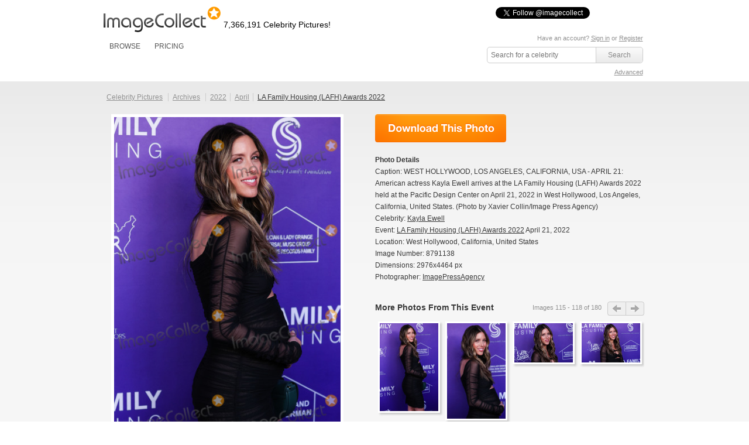

--- FILE ---
content_type: text/html; charset=UTF-8
request_url: https://imagecollect.com/picture/kayla-ewell-photo-8791138/la-family-housing-lafh-awards-2022
body_size: 30775
content:
<!DOCTYPE html PUBLIC "-//W3C//DTD XHTML 1.0 Transitional//EN"
        "http://www.w3.org/TR/xhtml1/DTD/xhtml1-transitional.dtd">
<html xmlns="http://www.w3.org/1999/xhtml">
<head>
    <meta http-equiv="Content-Type" content="text/html; charset=utf-8"/>
            <meta name="google-translate-customization" content="a639f808dc72cd7c-cfbe2bbf6b24df56-g8c23b8273c2a2b2d-14"></meta>
                    <meta property="og:image" content="http://imagecollect.com/picture/kayla-ewell-photo-8791138/la-family-housing-lafh-awards-2022.jpg"/>
                <link rel="canonical" href="http://imagecollect.com/picture/kayla-ewell-photo-8791138/la-family-housing-lafh-awards-2022"/>
        <meta http-equiv="X-XRDS-Location" content="http://imagecollect.com/xrdf.php"/>
    <link rel="apple-touch-icon" href="/apple-touch-icon.png">
    <title>Photos and Pictures - WEST HOLLYWOOD, LOS ANGELES, CALIFORNIA, USA - APRIL 21: American actress Kayla Ewell arrives at the LA Family Housing (LAFH) Awards 2022 held at the Pacific Design Center on April 21, 2022 in West Hollywood, Los Angeles, California, United States. (Photo by Xavier Collin/Image Press Agency)</title>
                <script src="/js/all.min.js"></script>
        <link href="/css/all.min.css" rel="stylesheet" type="text/css"/>
        <link href="/css/styles.css" rel="stylesheet" type="text/css"/>
        <link href="/css/imagecollect.css" rel="stylesheet" type="text/css"/>
        <script type="text/javascript">
        hs.graphicsDir = '/js/highslide/graphics/';
    </script>
            <meta name="twitter:card" content="summary">
<meta name="twitter:site" content="@imagecollect">
<meta name="twitter:creator" content="@imagecollect">
<meta name="twitter:title" content="Download over 6 Million celebrity images for as little as $1 each. Follow us to get the latest celebrity events right in your stream.">
<meta name="twitter:description" content="ImageCollect is the web's largest subscription-based celebrity photo library. With over 6.2 million images and real time event coverage from coast to coast, ImageCollect is the only celebrity photo site you'll ever need. Come inside and see what the buzz is all about.">
<meta name="twitter:image:src" content="http://imagecollect.com/img/twitter-card-bg.jpg">    </head>
<body>
<div class="global">
    <div class="social-buttons">
    <iframe  src="https://www.facebook.com/plugins/like.php?href=http%3A%2F%2Fwww.facebook.com%2Fimagecollectfans&amp;layout=button_count&amp;show_faces=false&amp;width=100&amp;action=like&amp;colorscheme=light&amp;height=21" scrolling="no" frameborder="0" style="border:none; overflow:hidden; width:100px; height:21px; float:left;" allowTransparency="true"></iframe>
    <a href="https://twitter.com/imagecollect" class="twitter-follow-button">Follow @imagecollect</a>
    <script src="//platform.twitter.com/widgets.js" type="text/javascript"></script>
</div>    <div class="header" id="header">
        <div class="headerLeft">

            <a href="/"><img class="logo"
                                                                                                    src="//d3ha4iouf6lzpr.cloudfront.net/img/logo.gif"
                                                                                                    width="200"
                                                                                                    height="46"
                                                                                                    alt="ImageCollect"/></a>

            <div class="logo-note"><h2
                        class="headerPicturesCount">7,366,191                    Celebrity Pictures!</h2></div>

            <div class="clearBoth"></div>
            <div class="headerMenu">
                 <ul> 
	<li><a href="/events/latest">BROWSE</a> 
		<div class="headerSubMenu"> 
			<ul> 
				<li><a href="/events/latest">Latest events</a></li> 
				<li><a href="/celebrity-listing">Celebrity listing</a></li>
				<li><a href="/events/popular">Most popular events</a></li> 			
				<li><a href="/celebrity-pictures">Trending celebrities</a></li> 
				<li><a href="/images/latest">Latest pictures</a></li> 
				<li><a href="/images/popular">Most popular pictures</a></li> 
				<li><a href="/celebrity-photos">Celebrity photo archive</a></li>
				<li><a href="/blog">ImageCollect blog</a></li>
			</ul> 
		<div> </div> 
	</div> 
	</li> 
		<li><a href="/buy" rel="nofollow">PRICING</a></li> 
		
</ul> 
                </ul>
            </div>
        </div>
        <div class="headerRight">
                        	 <div id="search">
            <p class="login">
	   
	    Have an account? <a href="/login" rel="nofollow">Sign in</a> or <a href="/register" rel="nofollow">Register</a>
		<br/>
	<a id="lightbox-info-wrapper" href="/favorites" style="display:none">Favorites has <span id="lightbox-have-images-count">0</span> images</a>              
</p>            <form action="/search" class="search-form" method="get">
                <input type="text" id="search-image-value" class="searchtext" name="query" placeholder="Search for a celebrity"  value="" />
                <input type="submit" class="searchbutton" value="Search" />
             </form>
             <div class="clear"></div>
             <p class="right"> 
                <a href="/advanced-search" rel="nofollow" >Advanced</a>
             </p>
        </div>
        
              </div>
        <div class="clearBoth"></div>
    </div>
</div>
<div id="content" >
    <div class="content">
        



        <link href="/css/profile.css?3" rel="stylesheet" type="text/css"/>
<script type="text/javascript">
	hs.graphicsDir = '/js/highslide/graphics/';
	hs.outlineType = null;
	//hs.wrapperClassName = 'draggable-header';
	hs.allowMultipleInstances = false;
	hs.showCredits = false;
	hs.padToMinWidth = true;
	hs.expandDuration = 0;
	hs.restoreDuration = 0;
	hs.transitionDuration = 0;

	// close on mouse out
    hs.Expander.prototype.onMouseOut = function (sender) {
        if (
            -1 == hs.container.innerHTML.indexOf('/images/edit/')
            && -1 == hs.container.innerHTML.indexOf('/images/buy/')
            && -1 == hs.container.innerHTML.indexOf('/events/edit/')
            && -1 == hs.container.innerHTML.indexOf('/events/add')
            && -1 == hs.container.innerHTML.indexOf('/share-by-email')
            && -1 == hs.container.innerHTML.indexOf('/popup_buy')
        ) {
            sender.close();
        }

    };
	// close if mouse is not over on expand (using the internal mouseIsOver property)
	/*hs.Expander.prototype.onAfterExpand = function (sender) {
		setTimeout(function() {
            if(
                -1 == hs.container.innerHTML.indexOf('/images/edit/')
                && -1 == hs.container.innerHTML.indexOf('/images/buy/')
                && -1 == hs.container.innerHTML.indexOf('/events/edit/')
                && -1 == hs.container.innerHTML.indexOf('/events/add')
                && -1 == hs.container.innerHTML.indexOf('/share-by-email')
                && -1 == hs.container.innerHTML.indexOf('/popup_buy')
            ){
                if (!sender.mouseIsOver) sender.close();
            }
        }, 2000)
	};
*/
	hs.Expander.prototype.onImageClick = function (sender) {
		window.location = sender.a.href;
	}

	// run mouseover
	function mouseOver(opener) {
		opener.hasMouseOver = true;
		setTimeout(function() {
			// if the mouse is still over the opener, pop it up
			if (opener.hasMouseOver) {
				//opener.onclick();
				//hs.expand(opener, {src : opener.rev})
                var id = $(opener).attr('id').replace('thumbnail', 'preview');
                var params = {
                    contentId: id,
                    width : $($('#' + id).html()).attr('width'),
                    height : $($('#' + id).html()).attr('height'),
                    wrapperClassName: id
                };
                hs.htmlExpand(opener, params);
                $('.'+ id).css({top: $(opener).offset().top - $(opener).attr('height') / 2, left: $(opener).offset().left - 100});
				hs.htmlExpand(opener, params);
				opener.hasMouseOver = false;
			}
		}, 300);
	}
	// run mouseout
	function mouseOut(opener) {
		opener.hasMouseOver = false;
	}

</script>
<style>
.highslide-wrapper, .highslide-outline, .highslide-html {
   background: none;
}
</style>
<div id="closebutton" style="display:none;margin-top: -10px;">
<a href="#"  onClick="hs.close(); return false;" >
 <img  src="/img/close.png" width="50" height="50" alt="X" />
</a> 
</div>

<div class="top">
    <div class="content-header">
        <ul class="hnav">
		<li ><a href="/">Celebrity Pictures</a>&nbsp;</li>
		<li ><a href="/celebrity-photos">Archives</a>&nbsp;</li>
		<li ><a href="/celebrity-photos/2022">2022</a></li>
		<li ><a href="/celebrity-photos/2022/April">April</a></li>
		<li class="active"><a class="photo_link" href="/events/la-family-housing--lafh--awards-2022-photos-229657"><h1>LA Family Housing (LAFH) Awards 2022</h1></a></li>
	</ul>
    </div>
</div>
<script type="text/javascript">
    function clickProfileImageClip(event) {
        if (isProfileImageZoomed()) {
            resetProfilePicture();
        } else {
            zoomProfileImage();
        }
    }

    function zoomProfileImage() {
        $('#profile-image-indicator').css({
            'margin-top': ($('#profile-image').height() / 2 - 10) + 'px'
        });
        var imageOffset = [];
        var clipOffset = [];
        imageOffset[0] = $('#profile-image').offset().left;
        imageOffset[1] = $('#profile-image').offset().top;
        clipOffset[0] = $('#profile-image-clip').offset().left;
        clipOffset[1] = $('#profile-image-clip').offset().top;
        var x = clipOffset[0] - imageOffset[0] + $('#profile-image').width() / 4;
        var y = clipOffset[1] - imageOffset[1] + $('#profile-image').height()/ 4;
        $('#profile-image-clip').hide();
        $('#profile-image-indicator').show();
        var src = 'http://upload.imagecollect.com/zoom/image?x=' + x + '&y=' + y + '&path=http://live-imagecollect.s3.amazonaws.com/preview/52236/a34b65d7354d779';
        $('#profile-image').attr('src', src);

        $('#profile-image').on('load', function (event) {
            $('#profile-image-indicator').hide();
        });
    }

    function isProfileImageZoomed() {
        return $('#profile-image').attr('src').indexOf('path=') > -1;
    }

    function resetProfilePicture() {
        $('#profile-image').attr('src', 'https://static1.imagecollect.com/preview/52236/a34b65d7354d779');
    }

    function moveProfileImageClip(event) {
        var clipWidth = $('#profile-image').width() / 4;
        var clipHeight = $('#profile-image').height() / 4;
        var offset = [];
        offset[0] = $('#profile-image').offset().left;
        offset[1] = $('#profile-image').offset().top;
        $('#profile-image-clip').hide();
        if (
            isProfileImageZoomed()
            || event.pageY < offset[1]
            || event.pageY > offset[1] + $('#profile-image').height()
            || event.pageX < offset[0]
            || event.pageX > offset[0] + $('#profile-image').width()

        ){
            return;
        }

        $('#profile-image-clip').show();
        var offsetX = 0;
        var offsetY = 0;
        if(event.pageY < offset[1] + clipHeight){
            offsetY = offset[1];
        } else if(event.pageY > offset[1] + $('#profile-image').height - clipHeight) {
            offsetY = offset[1] + $('#profile-image').height - clipHeight*2;
        } else {
            offsetY = event.pageY - clipHeight;
        }
        if(event.pageX < offset[0] + clipWidth){
            offsetX = offset[0];
        } else if(event.pageX > offset[0] + $('#profile-image').width - clipWidth) {
            offsetX = offset[0] + $('#profile-image').width - clipWidth*2;
        } else {
            offsetX = event.pageX - clipWidth;
        }
        $('#profile-image-clip').css(
            {
                top: offsetY + 'px',
                left: offsetX + 'px',
                width: (clipWidth*2 - 2) + 'px',
                height: (clipHeight*2 - 2)+ 'px',
            }
        );
    }

    $('document').ready(function(){
        $('#profile-image').on('click', function(event){
            clickProfileImageClip(event);
        });
        $('#profile-image-clip').on('click', function(event){
            clickProfileImageClip(event);
        });

       $(document).on('mousemove', function(event){
           moveProfileImageClip(event);
        });
    });
</script>
<div class="upper">
    <div id="image-box">

        <div style="text-align:center">
            <img id="profile-image-indicator" src="/img/ajax-loader.gif"
                 style="position:absolute;margin-left:190px;display:none;"/>
            <img id="profile-image" width="387" class="image"
                 src="https://live-imagecollect.s3.amazonaws.com/preview/52236/a34b65d7354d779" alt="Kayla Ewell Photo - WEST HOLLYWOOD, LOS ANGELES, CALIFORNIA, USA - APRIL 21: American actress Kayla Ewell arrives at the LA Family Housing (LAFH) Awards 2022 held at the Pacific Design Center on April 21, 2022 in West Hollywood, Los Angeles, California, United States. (Photo by Xavier Collin/Image Press Agency)"
                 title="Kayla Ewell Photo - WEST HOLLYWOOD, LOS ANGELES, CALIFORNIA, USA - APRIL 21: American actress Kayla Ewell arrives at the LA Family Housing (LAFH) Awards 2022 held at the Pacific Design Center on April 21, 2022 in West Hollywood, Los Angeles, California, United States. (Photo by Xavier Collin/Image Press Agency)"/>
        </div>

        <div id="profile-image-clip" class="image-preview"
             style="display:none;position: absolute; border: 1px solid #777777; width: 100px; height: 100px;"></div>

        <div class="clear"></div>

        <div style="padding-top:8px;text-align:center">
<script type="text/javascript">var switchTo5x=false;</script>
<script type="text/javascript" src="http://w.sharethis.com/button/buttons.js"></script>
<script type="text/javascript">stLight.options({publisher: "777c451b-916d-444d-a14d-da2938b03743"}); </script>
<span class='st_facebook_large' displayText='Facebook'></span>
<span class='st_twitter_large' displayText='Tweet' st_via='imagecollect #celebrity #photos' st_title="Photo: WEST HOLLYWOOD, LOS ANGELES, CALIFORNIA, USA - APRIL 21: American actress Kayla Ewell arrives at the LA Family Housing (LAFH) Awards 2022 held at the Pacific Design Center on April 21, 2022 in West Hollywood, Los Angeles, California, United States. (Photo by Xavier Collin/Image Press Agency)" ></span>
<span class='st_googleplus_large' displayText='Google +'></span>
<span class='st_pinterest_large' displayText='Pinterest'></span>
<span class='st_sharethis_large' displayText='ShareThis'></span>
<span class='st_email_large' displayText='Email'></span>
</div>
        <div class="clear"></div>

        <p class="image-caption">

            <a rel="nofollow" href="#" onclick="addToLightbox(8791138,20); return false;" class="lightboxAdd add-to-lightbox-link-8791138" style="" title="Add to favorites"> + Favorites </a><a rel="nofollow" href="#" onclick="removeFromLightbox(8791138,20); return false;"  class="lightboxRemove remove-from-lightbox-link-8791138" style="display:none" title="Remove from favorites"> - Favorites </a>            | <a rel='nofollow' style='color:#090!important'  href='/register'>Download Comp</a>            |
            <a class=" lightboxDownload" rel="noindex" href="#" onclick="return showBuyPrompt(this, 'a34b65d7354d779')" title="Download">Download Original</a><p style="text-align:center;background-color:white" class="highslide-html-content" id="confirm-download-a34b65d7354d779">Are you sure? <br /><a href="/images/buy/a34b65d7354d779" style="color:#090">Yes</a>&nbsp;<a href="#" onclick="hs.close();return false;" style="color:#F00">No</a></p>
        </p>
    </div>

    <div id="image-action">
        <div class="download_print_buttons">
            <a class="download_now_button" rel="noindex" href="/images/buy/a34b65d7354d779" title="Download Now"></a>                                                                    <script type="text/javascript"
                            src="http://widget.fotomoto.com/stores/script/e74a68b4bfaf461081913bf1c57ce9be46540d78.js"></script>
                                    <div id="FotomotoToolbar" class="FotomotoToolbarClass"></div>
                                    </div>
        <ul>
            <li><strong>Photo Details</strong></li>

            <li>Caption: WEST HOLLYWOOD, LOS ANGELES, CALIFORNIA, USA - APRIL 21: American actress Kayla Ewell arrives at the LA Family Housing (LAFH) Awards 2022 held at the Pacific Design Center on April 21, 2022 in West Hollywood, Los Angeles, California, United States. (Photo by Xavier Collin/Image Press Agency)</li>
                            <li>Celebrity:
                                        <a class="photo_link"
                       href="/celebrities/kayla-ewell-pictures-38898">
                        <h1>Kayla Ewell</h1></a>                                    </li>
                        <li>Event: <a class="photo_link" href="/events/la-family-housing--lafh--awards-2022-photos-229657">
                    <h1>LA Family Housing (LAFH) Awards 2022</h1></a>
                April 21, 2022</li>
                            <li>Location:
                                                                West Hollywood,
                                                                California,
                                                                United States                                    </li>
                        <li>Image Number: 8791138</li>
            <li>Dimensions: 2976x4464 px</li>
            <li>Photographer: <a
                        href="/gallery/ImagePressAgency">ImagePressAgency</a>
            </li>
        </ul>

        <div id="same_events_carousel">
            <div class="title">More Photos From This Event</div>
            <div class="next_button" id="event_slider_next"></div>
            <div class="previous_button" id="event_slider_previous"></div>

            <div class="numbers">Images
                <span id="slider_from">115</span>
                - <span id="slider_to">118</span>
                of <span id="slider_total">180</span>
            </div>
            <div class="container">
                <div id="spinner"></div>
                <ul class="more_ul ">
                                            <li class="slide" id="image-8791139"><div class="img160"><a id="image-thumbnail-bddb669bf7e0d0c" href="/picture/kayla-ewell-photo-8791139/la-family-housing-lafh-awards-2022" onmouseover="mouseOver(this)" onmouseout="mouseOut(this)"><img alt="" title="" class="image-thumbnail" src="https://static1.imagecollect.com/thumbnail/52236/bddb669bf7e0d0c" /></a><a id="image-preview-bddb669bf7e0d0c" class="highslide-html-content" href="/picture/kayla-ewell-photo-8791139/la-family-housing-lafh-awards-2022"><img class="image-preview" alt=""  title=""   id="image-preview-src-bddb669bf7e0d0c" width="266.64039408867" height="400" src="https://static2.imagecollect.com/preview/52236/bddb669bf7e0d0c" /></a></div><a href="/picture/kayla-ewell-photo-8791139/la-family-housing-lafh-awards-2022"><div class="event_title" title=""></div></a></li>
                                            <li class="slide" id="image-8791140"><div class="img160"><a id="image-thumbnail-1b2b5b497a8db69" href="/picture/kayla-ewell-photo-8791140/la-family-housing-lafh-awards-2022" onmouseover="mouseOver(this)" onmouseout="mouseOut(this)"><img alt="" title="" class="image-thumbnail" src="https://static3.imagecollect.com/thumbnail/52236/1b2b5b497a8db69" /></a><a id="image-preview-1b2b5b497a8db69" class="highslide-html-content" href="/picture/kayla-ewell-photo-8791140/la-family-housing-lafh-awards-2022"><img class="image-preview" alt=""  title=""   id="image-preview-src-1b2b5b497a8db69" width="244.47022428461" height="400" src="https://static4.imagecollect.com/preview/52236/1b2b5b497a8db69" /></a></div><a href="/picture/kayla-ewell-photo-8791140/la-family-housing-lafh-awards-2022"><div class="event_title" title=""></div></a></li>
                                            <li class="slide" id="image-8791141"><div class="img160"><a id="image-thumbnail-a54e370b0e5f6e3" href="/picture/kayla-ewell-photo-8791141/la-family-housing-lafh-awards-2022" onmouseover="mouseOver(this)" onmouseout="mouseOut(this)"><img alt="" title="" class="image-thumbnail" src="https://static5.imagecollect.com/thumbnail/52236/a54e370b0e5f6e3" /></a><a id="image-preview-a54e370b0e5f6e3" class="highslide-html-content" href="/picture/kayla-ewell-photo-8791141/la-family-housing-lafh-awards-2022"><img class="image-preview" alt=""  title=""   id="image-preview-src-a54e370b0e5f6e3" width="400" height="266.66666666667" src="https://static6.imagecollect.com/preview/52236/a54e370b0e5f6e3" /></a></div><a href="/picture/kayla-ewell-photo-8791141/la-family-housing-lafh-awards-2022"><div class="event_title" title=""></div></a></li>
                                            <li class="slide" id="image-8791142"><div class="img160"><a id="image-thumbnail-31a5999c63bcf70" href="/picture/kayla-ewell-photo-8791142/la-family-housing-lafh-awards-2022" onmouseover="mouseOver(this)" onmouseout="mouseOut(this)"><img alt="" title="" class="image-thumbnail" src="https://static7.imagecollect.com/thumbnail/52236/31a5999c63bcf70" /></a><a id="image-preview-31a5999c63bcf70" class="highslide-html-content" href="/picture/kayla-ewell-photo-8791142/la-family-housing-lafh-awards-2022"><img class="image-preview" alt=""  title=""   id="image-preview-src-31a5999c63bcf70" width="400" height="266.66666666667" src="https://static8.imagecollect.com/preview/52236/31a5999c63bcf70" /></a></div><a href="/picture/kayla-ewell-photo-8791142/la-family-housing-lafh-awards-2022"><div class="event_title" title=""></div></a></li>
                                    </ul>
            </div>
        </div>
    </div>
    <div class="clear"></div>
</div>
    <hr/>
    <div class="clear"></div>
    <div id="similar-celebs">
        <a href="/celebrities/kayla-ewell-pictures-38898"
           class="right">View All</a>
        <h2>Similar Celebrity Photos</h2>
        <div class="previous_button" id="similar_previous"></div>
        <div id="similar-slider" class="container">
            <ul id="similar_slides"></ul>
            <div id="spinner" style="display: none;">Loading ...<br/></div>
        </div>
        <div class="next_button" id="similar_next"></div>
    </div>
<div class="clear"></div>
<hr/>
</div>
<div id="mid">
    <div class="float">
        <img src="/images/icon_allowed_sites.png" class="left"/>
        <h3>Allowed uses</h3>
        <p>FOR EDITORIAL USE ONLY including magazines, newspapers, and books w/ circulation up to 250k. Websites, blogs,
            presentations, TV, iPhone / iPad apps w/ unlimited electonic reproductions, and prints for personal use. <a
                    href="/use-these-files">Learn more</a>.</p>

    </div>

    <div class="float">
        <img src="/images/icon_prohibited.png" class="left"/>
        <h3>Prohibited uses</h3>
        <p>Anything other than editorial use. Directly promoting a product or service, advertisements, commercials,
            electronic resale items such as templates and wallpapers, album covers, packaging, print on demand goods,
            and prints for resale are all prohibited uses.</p>
    </div>

    <div class="float">
        <img src="/images/icon_wand.png" class="left"/>
        <h3>Need more rights?</h3>
        <p>Although the standard license covers most uses, we know there are customers who need even more, such as
            unlimited print circulation. <a href="/contact-us">Contact us</a> to purchase an Extended License and say
            goodbye to circulation restrictions!</p>

    </div>

    <div class="clear"></div>
</div>
<div class="clear"></div>
<link href="/js/lightslider/css/lightslider.min.css" rel="stylesheet" type="text/css"/>
<script src="/js/lightslider/js/lightslider.min.js"></script>
<script>
    $(document).ready(function () {
        $('#event_slider_next').on('click', function () {
            $('#spinner').show().css({opacity: 0.8});
            $.ajax({
                url: '/images/get_slides/8791138',
                method: 'get',
                data: {from: $('#slider_from').text(), to: $('#slider_to').text(), 'total': $('#slider_total').text(), type: 'next'},
                success: function (response) {
                    if (response) {
                        response = $.parseJSON(response);
                        if (response.images != '') {
                            $('.more_ul').html(response.images).show(500);
                            $('#slider_from').text(response.from);
                            $('#slider_to').text(response.to);
                        }
                    }
                    $('#spinner').hide();
                }
            });

        });
        $('#event_slider_previous').on('click', function () {
            $('#spinner').show().css({opacity: 0.8});
            $.ajax({
                url: '/images/get_slides/8791138',
                method: 'get',
                data: {from: $('#slider_from').text(), to: $('#slider_to').text(), 'total': $('#slider_total').text(), type: 'previous'},
                success: function (response) {
                    if (response) {
                        response = $.parseJSON(response);
                        if (response.images != '') {
                            $('.more_ul').html(response.images).show(500);
                            $('#slider_from').text(response.from);
                            $('#slider_to').text(response.to);
                        }
                    }
                    $('#spinner').hide();
                }
            });
        });

        //similar slider
        var similarStart = 1;
        var similarEnd = 4;
        var step = 3;
        $('#similar_previous').on('click', function () {
            similarStart -= step;
            similarEnd -= step;
            initSimilarSlider(similarStart, similarEnd, $(this))
        });
        $('#similar_next').on('click', function () {
            similarStart += step;
            similarEnd += step;
            initSimilarSlider(similarStart, similarEnd, $(this))
        });
        initSimilarSlider(similarStart, similarEnd);
    });
    var initSimilarSlider = function (from, to) {
        if (from >= 1) {
            $('#spinner').show().css({opacity: 0.8});
            $.ajax({
                url: '/images/similar_photos/8791138/38898',
                method: 'get',
                data: {from: from, to: to},
                success: function (response) {
                    $('#spinner').hide().css({opacity: 0});
                    if (response.html != '') {
                        $('#similar_slides').html(response.html);
                    }
                }
            });
        }
    }
</script>
    </div>
</div>
<div id="footer">
      <div class="footerLinks" id="">
    <ul class="footerLinks_01"> 	   
      <li><a href="/about-us">About us</a></li> 
      <li><a href="/contact-us" rel="nofollow">Contact us</a></li> 
		<li><a href="/blog">Blog</a></li>
      <li><a href="/sitemap">Sitemap</a></li> 
      <li><a href="/api" rel="nofollow">API</a></li> 
    </ul>
     <ul class="footerLinks_01"> 
	   <li><a href="/use-these-files" rel="nofollow">How can I use these files?</a></li> 
      
	  	    <li><a href="/register" rel="nofollow">Become a Contributor</a></li> 
	  	  
      <li><a href="/legal-doc/download-agreement" rel="nofollow">Download Agreement</a></li> 
      <li><a href="/celebrity-listing" rel="nofollow">Celebrity Listing</a></li> 
      <li><a href="/faq" rel="nofollow">Frequently Asked Questions</a></li> 
    </ul>   

    
	<ul class="footerLinks_03"> 
	   <li><a rel="nofollow" class="rss" href="http://feeds.feedburner.com/latest-events-imagecollect" target="_blank">LATEST EVENTS</a></li> 
      <li><a rel="nofollow" class="twitter" target="_blank" href="http://twitter.com/imagecollect">FOLLOW US ON TWITTER</a></li> 
      <li><a rel="nofollow" class="facebook" target="_blank" href="http://www.facebook.com/imagecollectfans">LIKE US ON FACEBOOK</a></li> 
      <li><a rel="nofollow" class="newsletter" target="_blank" href="http://imagecollect.us2.list-manage1.com/subscribe?u=f82add39bcb63575dde147128&id=97fee180f1">GET THE NEWSLETTER</a></li> 
      <li><a class="google" target="_blank" href="https://plus.google.com/103959772510387108454" rel="nofollow">Google+</a></li> 
    </ul>
		  <div id="google_translate_element"></div><script type="text/javascript">
function googleTranslateElementInit() {
  new google.translate.TranslateElement({pageLanguage: 'en', gaTrack: true, gaId: 'UA-18489145-1'}, 'google_translate_element');
}
</script><script type="text/javascript" src="//translate.google.com/translate_a/element.js?cb=googleTranslateElementInit"></script>
    <div class="clearBoth"></div>
  </div>    <div class="footerCopy"> 
    <div class="footerCopy_01"> 
      <div class="copyRight_01">Copyright</div> 
      <div class="copyRight_02">2026 <a href="http://audiomicroinc.com" rel="nofollow" target="_blank">AUDIOMICRO, Inc</a>. All Rights Reserved. <a href="/legal-documents" rel="nofollow">Legal Documents</a></div> 

    </div> 
  </div> 
</div>



<script type="text/javascript">
    /*$$('.image-preview, .image-thumbnail').each(function(it){
        $(it).observe("contextmenu", function(e){
            e.stop();
        });
    });*/
</script>
<script src="//my.hellobar.com/a1923199aecaa3794d78f41c339563654b0cb80d.js" type="text/javascript" charset="utf-8" async="async"></script>


<!-- Google tag (gtag.js) -->
<script async src="https://www.googletagmanager.com/gtag/js?id=G-JH8Z2W3BFJ"></script>
<script>
  window.dataLayer = window.dataLayer || [];
  function gtag(){dataLayer.push(arguments);}
  gtag('js', new Date());

  gtag('config', 'G-JH8Z2W3BFJ');
</script><div id="fb-root"></div>
<script>
    window.fbAsyncInit = function () {
        FB.init({
            appId: 'your app id', status: true, cookie: true,
            xfbml: true
        });
    };
    (function () {
        var e = document.createElement('script');
        e.async = true;
        e.src = document.location.protocol +
            '//connect.facebook.net/en_US/all.js';
        document.getElementById('fb-root').appendChild(e);
    }());
</script>
</body>
</html>
